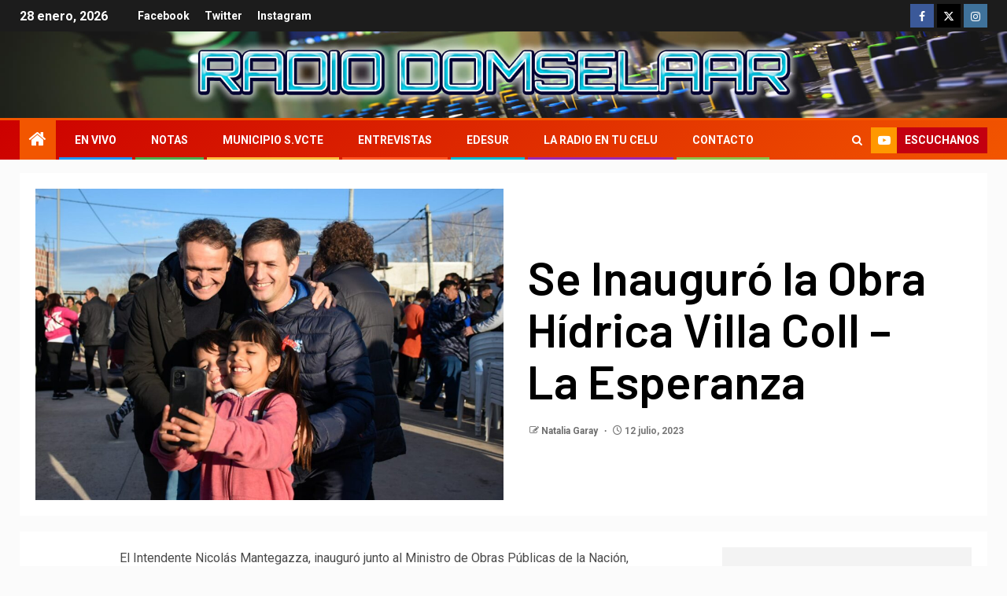

--- FILE ---
content_type: text/html; charset=UTF-8
request_url: https://www.radiodomselaar.com/se-inauguro-la-obra-hidrica-villa-coll-la-esperanza/
body_size: 21222
content:
<!doctype html>
<html lang="es">
<head>
    <meta charset="UTF-8">
    <meta name="viewport" content="width=device-width, initial-scale=1">
    <link rel="profile" href="http://gmpg.org/xfn/11">
    <title>Se Inauguró la Obra Hídrica Villa Coll – La Esperanza &#8211; Radio Domselaar</title>
<meta name='robots' content='max-image-preview:large' />
<link rel='dns-prefetch' href='//fonts.googleapis.com' />
<link rel="alternate" type="application/rss+xml" title="Radio Domselaar &raquo; Feed" href="https://www.radiodomselaar.com/feed/" />
<link rel="alternate" type="application/rss+xml" title="Radio Domselaar &raquo; Feed de los comentarios" href="https://www.radiodomselaar.com/comments/feed/" />
<link rel="alternate" type="application/rss+xml" title="Radio Domselaar &raquo; Comentario Se Inauguró la Obra Hídrica Villa Coll – La Esperanza del feed" href="https://www.radiodomselaar.com/se-inauguro-la-obra-hidrica-villa-coll-la-esperanza/feed/" />
<link rel="alternate" title="oEmbed (JSON)" type="application/json+oembed" href="https://www.radiodomselaar.com/wp-json/oembed/1.0/embed?url=https%3A%2F%2Fwww.radiodomselaar.com%2Fse-inauguro-la-obra-hidrica-villa-coll-la-esperanza%2F" />
<link rel="alternate" title="oEmbed (XML)" type="text/xml+oembed" href="https://www.radiodomselaar.com/wp-json/oembed/1.0/embed?url=https%3A%2F%2Fwww.radiodomselaar.com%2Fse-inauguro-la-obra-hidrica-villa-coll-la-esperanza%2F&#038;format=xml" />
<style id='wp-img-auto-sizes-contain-inline-css' type='text/css'>
img:is([sizes=auto i],[sizes^="auto," i]){contain-intrinsic-size:3000px 1500px}
/*# sourceURL=wp-img-auto-sizes-contain-inline-css */
</style>
<style id='wp-emoji-styles-inline-css' type='text/css'>

	img.wp-smiley, img.emoji {
		display: inline !important;
		border: none !important;
		box-shadow: none !important;
		height: 1em !important;
		width: 1em !important;
		margin: 0 0.07em !important;
		vertical-align: -0.1em !important;
		background: none !important;
		padding: 0 !important;
	}
/*# sourceURL=wp-emoji-styles-inline-css */
</style>
<link rel='stylesheet' id='wp-block-library-css' href='https://www.radiodomselaar.com/wp-includes/css/dist/block-library/style.min.css?ver=6.9' type='text/css' media='all' />
<style id='wp-block-image-inline-css' type='text/css'>
.wp-block-image>a,.wp-block-image>figure>a{display:inline-block}.wp-block-image img{box-sizing:border-box;height:auto;max-width:100%;vertical-align:bottom}@media not (prefers-reduced-motion){.wp-block-image img.hide{visibility:hidden}.wp-block-image img.show{animation:show-content-image .4s}}.wp-block-image[style*=border-radius] img,.wp-block-image[style*=border-radius]>a{border-radius:inherit}.wp-block-image.has-custom-border img{box-sizing:border-box}.wp-block-image.aligncenter{text-align:center}.wp-block-image.alignfull>a,.wp-block-image.alignwide>a{width:100%}.wp-block-image.alignfull img,.wp-block-image.alignwide img{height:auto;width:100%}.wp-block-image .aligncenter,.wp-block-image .alignleft,.wp-block-image .alignright,.wp-block-image.aligncenter,.wp-block-image.alignleft,.wp-block-image.alignright{display:table}.wp-block-image .aligncenter>figcaption,.wp-block-image .alignleft>figcaption,.wp-block-image .alignright>figcaption,.wp-block-image.aligncenter>figcaption,.wp-block-image.alignleft>figcaption,.wp-block-image.alignright>figcaption{caption-side:bottom;display:table-caption}.wp-block-image .alignleft{float:left;margin:.5em 1em .5em 0}.wp-block-image .alignright{float:right;margin:.5em 0 .5em 1em}.wp-block-image .aligncenter{margin-left:auto;margin-right:auto}.wp-block-image :where(figcaption){margin-bottom:1em;margin-top:.5em}.wp-block-image.is-style-circle-mask img{border-radius:9999px}@supports ((-webkit-mask-image:none) or (mask-image:none)) or (-webkit-mask-image:none){.wp-block-image.is-style-circle-mask img{border-radius:0;-webkit-mask-image:url('data:image/svg+xml;utf8,<svg viewBox="0 0 100 100" xmlns="http://www.w3.org/2000/svg"><circle cx="50" cy="50" r="50"/></svg>');mask-image:url('data:image/svg+xml;utf8,<svg viewBox="0 0 100 100" xmlns="http://www.w3.org/2000/svg"><circle cx="50" cy="50" r="50"/></svg>');mask-mode:alpha;-webkit-mask-position:center;mask-position:center;-webkit-mask-repeat:no-repeat;mask-repeat:no-repeat;-webkit-mask-size:contain;mask-size:contain}}:root :where(.wp-block-image.is-style-rounded img,.wp-block-image .is-style-rounded img){border-radius:9999px}.wp-block-image figure{margin:0}.wp-lightbox-container{display:flex;flex-direction:column;position:relative}.wp-lightbox-container img{cursor:zoom-in}.wp-lightbox-container img:hover+button{opacity:1}.wp-lightbox-container button{align-items:center;backdrop-filter:blur(16px) saturate(180%);background-color:#5a5a5a40;border:none;border-radius:4px;cursor:zoom-in;display:flex;height:20px;justify-content:center;opacity:0;padding:0;position:absolute;right:16px;text-align:center;top:16px;width:20px;z-index:100}@media not (prefers-reduced-motion){.wp-lightbox-container button{transition:opacity .2s ease}}.wp-lightbox-container button:focus-visible{outline:3px auto #5a5a5a40;outline:3px auto -webkit-focus-ring-color;outline-offset:3px}.wp-lightbox-container button:hover{cursor:pointer;opacity:1}.wp-lightbox-container button:focus{opacity:1}.wp-lightbox-container button:focus,.wp-lightbox-container button:hover,.wp-lightbox-container button:not(:hover):not(:active):not(.has-background){background-color:#5a5a5a40;border:none}.wp-lightbox-overlay{box-sizing:border-box;cursor:zoom-out;height:100vh;left:0;overflow:hidden;position:fixed;top:0;visibility:hidden;width:100%;z-index:100000}.wp-lightbox-overlay .close-button{align-items:center;cursor:pointer;display:flex;justify-content:center;min-height:40px;min-width:40px;padding:0;position:absolute;right:calc(env(safe-area-inset-right) + 16px);top:calc(env(safe-area-inset-top) + 16px);z-index:5000000}.wp-lightbox-overlay .close-button:focus,.wp-lightbox-overlay .close-button:hover,.wp-lightbox-overlay .close-button:not(:hover):not(:active):not(.has-background){background:none;border:none}.wp-lightbox-overlay .lightbox-image-container{height:var(--wp--lightbox-container-height);left:50%;overflow:hidden;position:absolute;top:50%;transform:translate(-50%,-50%);transform-origin:top left;width:var(--wp--lightbox-container-width);z-index:9999999999}.wp-lightbox-overlay .wp-block-image{align-items:center;box-sizing:border-box;display:flex;height:100%;justify-content:center;margin:0;position:relative;transform-origin:0 0;width:100%;z-index:3000000}.wp-lightbox-overlay .wp-block-image img{height:var(--wp--lightbox-image-height);min-height:var(--wp--lightbox-image-height);min-width:var(--wp--lightbox-image-width);width:var(--wp--lightbox-image-width)}.wp-lightbox-overlay .wp-block-image figcaption{display:none}.wp-lightbox-overlay button{background:none;border:none}.wp-lightbox-overlay .scrim{background-color:#fff;height:100%;opacity:.9;position:absolute;width:100%;z-index:2000000}.wp-lightbox-overlay.active{visibility:visible}@media not (prefers-reduced-motion){.wp-lightbox-overlay.active{animation:turn-on-visibility .25s both}.wp-lightbox-overlay.active img{animation:turn-on-visibility .35s both}.wp-lightbox-overlay.show-closing-animation:not(.active){animation:turn-off-visibility .35s both}.wp-lightbox-overlay.show-closing-animation:not(.active) img{animation:turn-off-visibility .25s both}.wp-lightbox-overlay.zoom.active{animation:none;opacity:1;visibility:visible}.wp-lightbox-overlay.zoom.active .lightbox-image-container{animation:lightbox-zoom-in .4s}.wp-lightbox-overlay.zoom.active .lightbox-image-container img{animation:none}.wp-lightbox-overlay.zoom.active .scrim{animation:turn-on-visibility .4s forwards}.wp-lightbox-overlay.zoom.show-closing-animation:not(.active){animation:none}.wp-lightbox-overlay.zoom.show-closing-animation:not(.active) .lightbox-image-container{animation:lightbox-zoom-out .4s}.wp-lightbox-overlay.zoom.show-closing-animation:not(.active) .lightbox-image-container img{animation:none}.wp-lightbox-overlay.zoom.show-closing-animation:not(.active) .scrim{animation:turn-off-visibility .4s forwards}}@keyframes show-content-image{0%{visibility:hidden}99%{visibility:hidden}to{visibility:visible}}@keyframes turn-on-visibility{0%{opacity:0}to{opacity:1}}@keyframes turn-off-visibility{0%{opacity:1;visibility:visible}99%{opacity:0;visibility:visible}to{opacity:0;visibility:hidden}}@keyframes lightbox-zoom-in{0%{transform:translate(calc((-100vw + var(--wp--lightbox-scrollbar-width))/2 + var(--wp--lightbox-initial-left-position)),calc(-50vh + var(--wp--lightbox-initial-top-position))) scale(var(--wp--lightbox-scale))}to{transform:translate(-50%,-50%) scale(1)}}@keyframes lightbox-zoom-out{0%{transform:translate(-50%,-50%) scale(1);visibility:visible}99%{visibility:visible}to{transform:translate(calc((-100vw + var(--wp--lightbox-scrollbar-width))/2 + var(--wp--lightbox-initial-left-position)),calc(-50vh + var(--wp--lightbox-initial-top-position))) scale(var(--wp--lightbox-scale));visibility:hidden}}
/*# sourceURL=https://www.radiodomselaar.com/wp-includes/blocks/image/style.min.css */
</style>
<style id='wp-block-image-theme-inline-css' type='text/css'>
:root :where(.wp-block-image figcaption){color:#555;font-size:13px;text-align:center}.is-dark-theme :root :where(.wp-block-image figcaption){color:#ffffffa6}.wp-block-image{margin:0 0 1em}
/*# sourceURL=https://www.radiodomselaar.com/wp-includes/blocks/image/theme.min.css */
</style>
<style id='wp-block-paragraph-inline-css' type='text/css'>
.is-small-text{font-size:.875em}.is-regular-text{font-size:1em}.is-large-text{font-size:2.25em}.is-larger-text{font-size:3em}.has-drop-cap:not(:focus):first-letter{float:left;font-size:8.4em;font-style:normal;font-weight:100;line-height:.68;margin:.05em .1em 0 0;text-transform:uppercase}body.rtl .has-drop-cap:not(:focus):first-letter{float:none;margin-left:.1em}p.has-drop-cap.has-background{overflow:hidden}:root :where(p.has-background){padding:1.25em 2.375em}:where(p.has-text-color:not(.has-link-color)) a{color:inherit}p.has-text-align-left[style*="writing-mode:vertical-lr"],p.has-text-align-right[style*="writing-mode:vertical-rl"]{rotate:180deg}
/*# sourceURL=https://www.radiodomselaar.com/wp-includes/blocks/paragraph/style.min.css */
</style>
<style id='global-styles-inline-css' type='text/css'>
:root{--wp--preset--aspect-ratio--square: 1;--wp--preset--aspect-ratio--4-3: 4/3;--wp--preset--aspect-ratio--3-4: 3/4;--wp--preset--aspect-ratio--3-2: 3/2;--wp--preset--aspect-ratio--2-3: 2/3;--wp--preset--aspect-ratio--16-9: 16/9;--wp--preset--aspect-ratio--9-16: 9/16;--wp--preset--color--black: #000000;--wp--preset--color--cyan-bluish-gray: #abb8c3;--wp--preset--color--white: #ffffff;--wp--preset--color--pale-pink: #f78da7;--wp--preset--color--vivid-red: #cf2e2e;--wp--preset--color--luminous-vivid-orange: #ff6900;--wp--preset--color--luminous-vivid-amber: #fcb900;--wp--preset--color--light-green-cyan: #7bdcb5;--wp--preset--color--vivid-green-cyan: #00d084;--wp--preset--color--pale-cyan-blue: #8ed1fc;--wp--preset--color--vivid-cyan-blue: #0693e3;--wp--preset--color--vivid-purple: #9b51e0;--wp--preset--gradient--vivid-cyan-blue-to-vivid-purple: linear-gradient(135deg,rgb(6,147,227) 0%,rgb(155,81,224) 100%);--wp--preset--gradient--light-green-cyan-to-vivid-green-cyan: linear-gradient(135deg,rgb(122,220,180) 0%,rgb(0,208,130) 100%);--wp--preset--gradient--luminous-vivid-amber-to-luminous-vivid-orange: linear-gradient(135deg,rgb(252,185,0) 0%,rgb(255,105,0) 100%);--wp--preset--gradient--luminous-vivid-orange-to-vivid-red: linear-gradient(135deg,rgb(255,105,0) 0%,rgb(207,46,46) 100%);--wp--preset--gradient--very-light-gray-to-cyan-bluish-gray: linear-gradient(135deg,rgb(238,238,238) 0%,rgb(169,184,195) 100%);--wp--preset--gradient--cool-to-warm-spectrum: linear-gradient(135deg,rgb(74,234,220) 0%,rgb(151,120,209) 20%,rgb(207,42,186) 40%,rgb(238,44,130) 60%,rgb(251,105,98) 80%,rgb(254,248,76) 100%);--wp--preset--gradient--blush-light-purple: linear-gradient(135deg,rgb(255,206,236) 0%,rgb(152,150,240) 100%);--wp--preset--gradient--blush-bordeaux: linear-gradient(135deg,rgb(254,205,165) 0%,rgb(254,45,45) 50%,rgb(107,0,62) 100%);--wp--preset--gradient--luminous-dusk: linear-gradient(135deg,rgb(255,203,112) 0%,rgb(199,81,192) 50%,rgb(65,88,208) 100%);--wp--preset--gradient--pale-ocean: linear-gradient(135deg,rgb(255,245,203) 0%,rgb(182,227,212) 50%,rgb(51,167,181) 100%);--wp--preset--gradient--electric-grass: linear-gradient(135deg,rgb(202,248,128) 0%,rgb(113,206,126) 100%);--wp--preset--gradient--midnight: linear-gradient(135deg,rgb(2,3,129) 0%,rgb(40,116,252) 100%);--wp--preset--font-size--small: 13px;--wp--preset--font-size--medium: 20px;--wp--preset--font-size--large: 36px;--wp--preset--font-size--x-large: 42px;--wp--preset--spacing--20: 0.44rem;--wp--preset--spacing--30: 0.67rem;--wp--preset--spacing--40: 1rem;--wp--preset--spacing--50: 1.5rem;--wp--preset--spacing--60: 2.25rem;--wp--preset--spacing--70: 3.38rem;--wp--preset--spacing--80: 5.06rem;--wp--preset--shadow--natural: 6px 6px 9px rgba(0, 0, 0, 0.2);--wp--preset--shadow--deep: 12px 12px 50px rgba(0, 0, 0, 0.4);--wp--preset--shadow--sharp: 6px 6px 0px rgba(0, 0, 0, 0.2);--wp--preset--shadow--outlined: 6px 6px 0px -3px rgb(255, 255, 255), 6px 6px rgb(0, 0, 0);--wp--preset--shadow--crisp: 6px 6px 0px rgb(0, 0, 0);}:root { --wp--style--global--content-size: 740px;--wp--style--global--wide-size: 1500px; }:where(body) { margin: 0; }.wp-site-blocks > .alignleft { float: left; margin-right: 2em; }.wp-site-blocks > .alignright { float: right; margin-left: 2em; }.wp-site-blocks > .aligncenter { justify-content: center; margin-left: auto; margin-right: auto; }:where(.wp-site-blocks) > * { margin-block-start: 24px; margin-block-end: 0; }:where(.wp-site-blocks) > :first-child { margin-block-start: 0; }:where(.wp-site-blocks) > :last-child { margin-block-end: 0; }:root { --wp--style--block-gap: 24px; }:root :where(.is-layout-flow) > :first-child{margin-block-start: 0;}:root :where(.is-layout-flow) > :last-child{margin-block-end: 0;}:root :where(.is-layout-flow) > *{margin-block-start: 24px;margin-block-end: 0;}:root :where(.is-layout-constrained) > :first-child{margin-block-start: 0;}:root :where(.is-layout-constrained) > :last-child{margin-block-end: 0;}:root :where(.is-layout-constrained) > *{margin-block-start: 24px;margin-block-end: 0;}:root :where(.is-layout-flex){gap: 24px;}:root :where(.is-layout-grid){gap: 24px;}.is-layout-flow > .alignleft{float: left;margin-inline-start: 0;margin-inline-end: 2em;}.is-layout-flow > .alignright{float: right;margin-inline-start: 2em;margin-inline-end: 0;}.is-layout-flow > .aligncenter{margin-left: auto !important;margin-right: auto !important;}.is-layout-constrained > .alignleft{float: left;margin-inline-start: 0;margin-inline-end: 2em;}.is-layout-constrained > .alignright{float: right;margin-inline-start: 2em;margin-inline-end: 0;}.is-layout-constrained > .aligncenter{margin-left: auto !important;margin-right: auto !important;}.is-layout-constrained > :where(:not(.alignleft):not(.alignright):not(.alignfull)){max-width: var(--wp--style--global--content-size);margin-left: auto !important;margin-right: auto !important;}.is-layout-constrained > .alignwide{max-width: var(--wp--style--global--wide-size);}body .is-layout-flex{display: flex;}.is-layout-flex{flex-wrap: wrap;align-items: center;}.is-layout-flex > :is(*, div){margin: 0;}body .is-layout-grid{display: grid;}.is-layout-grid > :is(*, div){margin: 0;}body{padding-top: 0px;padding-right: 0px;padding-bottom: 0px;padding-left: 0px;}a:where(:not(.wp-element-button)){text-decoration: none;}:root :where(.wp-element-button, .wp-block-button__link){background-color: #32373c;border-width: 0;color: #fff;font-family: inherit;font-size: inherit;font-style: inherit;font-weight: inherit;letter-spacing: inherit;line-height: inherit;padding-top: calc(0.667em + 2px);padding-right: calc(1.333em + 2px);padding-bottom: calc(0.667em + 2px);padding-left: calc(1.333em + 2px);text-decoration: none;text-transform: inherit;}.has-black-color{color: var(--wp--preset--color--black) !important;}.has-cyan-bluish-gray-color{color: var(--wp--preset--color--cyan-bluish-gray) !important;}.has-white-color{color: var(--wp--preset--color--white) !important;}.has-pale-pink-color{color: var(--wp--preset--color--pale-pink) !important;}.has-vivid-red-color{color: var(--wp--preset--color--vivid-red) !important;}.has-luminous-vivid-orange-color{color: var(--wp--preset--color--luminous-vivid-orange) !important;}.has-luminous-vivid-amber-color{color: var(--wp--preset--color--luminous-vivid-amber) !important;}.has-light-green-cyan-color{color: var(--wp--preset--color--light-green-cyan) !important;}.has-vivid-green-cyan-color{color: var(--wp--preset--color--vivid-green-cyan) !important;}.has-pale-cyan-blue-color{color: var(--wp--preset--color--pale-cyan-blue) !important;}.has-vivid-cyan-blue-color{color: var(--wp--preset--color--vivid-cyan-blue) !important;}.has-vivid-purple-color{color: var(--wp--preset--color--vivid-purple) !important;}.has-black-background-color{background-color: var(--wp--preset--color--black) !important;}.has-cyan-bluish-gray-background-color{background-color: var(--wp--preset--color--cyan-bluish-gray) !important;}.has-white-background-color{background-color: var(--wp--preset--color--white) !important;}.has-pale-pink-background-color{background-color: var(--wp--preset--color--pale-pink) !important;}.has-vivid-red-background-color{background-color: var(--wp--preset--color--vivid-red) !important;}.has-luminous-vivid-orange-background-color{background-color: var(--wp--preset--color--luminous-vivid-orange) !important;}.has-luminous-vivid-amber-background-color{background-color: var(--wp--preset--color--luminous-vivid-amber) !important;}.has-light-green-cyan-background-color{background-color: var(--wp--preset--color--light-green-cyan) !important;}.has-vivid-green-cyan-background-color{background-color: var(--wp--preset--color--vivid-green-cyan) !important;}.has-pale-cyan-blue-background-color{background-color: var(--wp--preset--color--pale-cyan-blue) !important;}.has-vivid-cyan-blue-background-color{background-color: var(--wp--preset--color--vivid-cyan-blue) !important;}.has-vivid-purple-background-color{background-color: var(--wp--preset--color--vivid-purple) !important;}.has-black-border-color{border-color: var(--wp--preset--color--black) !important;}.has-cyan-bluish-gray-border-color{border-color: var(--wp--preset--color--cyan-bluish-gray) !important;}.has-white-border-color{border-color: var(--wp--preset--color--white) !important;}.has-pale-pink-border-color{border-color: var(--wp--preset--color--pale-pink) !important;}.has-vivid-red-border-color{border-color: var(--wp--preset--color--vivid-red) !important;}.has-luminous-vivid-orange-border-color{border-color: var(--wp--preset--color--luminous-vivid-orange) !important;}.has-luminous-vivid-amber-border-color{border-color: var(--wp--preset--color--luminous-vivid-amber) !important;}.has-light-green-cyan-border-color{border-color: var(--wp--preset--color--light-green-cyan) !important;}.has-vivid-green-cyan-border-color{border-color: var(--wp--preset--color--vivid-green-cyan) !important;}.has-pale-cyan-blue-border-color{border-color: var(--wp--preset--color--pale-cyan-blue) !important;}.has-vivid-cyan-blue-border-color{border-color: var(--wp--preset--color--vivid-cyan-blue) !important;}.has-vivid-purple-border-color{border-color: var(--wp--preset--color--vivid-purple) !important;}.has-vivid-cyan-blue-to-vivid-purple-gradient-background{background: var(--wp--preset--gradient--vivid-cyan-blue-to-vivid-purple) !important;}.has-light-green-cyan-to-vivid-green-cyan-gradient-background{background: var(--wp--preset--gradient--light-green-cyan-to-vivid-green-cyan) !important;}.has-luminous-vivid-amber-to-luminous-vivid-orange-gradient-background{background: var(--wp--preset--gradient--luminous-vivid-amber-to-luminous-vivid-orange) !important;}.has-luminous-vivid-orange-to-vivid-red-gradient-background{background: var(--wp--preset--gradient--luminous-vivid-orange-to-vivid-red) !important;}.has-very-light-gray-to-cyan-bluish-gray-gradient-background{background: var(--wp--preset--gradient--very-light-gray-to-cyan-bluish-gray) !important;}.has-cool-to-warm-spectrum-gradient-background{background: var(--wp--preset--gradient--cool-to-warm-spectrum) !important;}.has-blush-light-purple-gradient-background{background: var(--wp--preset--gradient--blush-light-purple) !important;}.has-blush-bordeaux-gradient-background{background: var(--wp--preset--gradient--blush-bordeaux) !important;}.has-luminous-dusk-gradient-background{background: var(--wp--preset--gradient--luminous-dusk) !important;}.has-pale-ocean-gradient-background{background: var(--wp--preset--gradient--pale-ocean) !important;}.has-electric-grass-gradient-background{background: var(--wp--preset--gradient--electric-grass) !important;}.has-midnight-gradient-background{background: var(--wp--preset--gradient--midnight) !important;}.has-small-font-size{font-size: var(--wp--preset--font-size--small) !important;}.has-medium-font-size{font-size: var(--wp--preset--font-size--medium) !important;}.has-large-font-size{font-size: var(--wp--preset--font-size--large) !important;}.has-x-large-font-size{font-size: var(--wp--preset--font-size--x-large) !important;}
/*# sourceURL=global-styles-inline-css */
</style>

<link rel='stylesheet' id='aft-icons-css' href='https://www.radiodomselaar.com/wp-content/themes/newsever/assets/icons/style.css?ver=6.9' type='text/css' media='all' />
<link rel='stylesheet' id='bootstrap-css' href='https://www.radiodomselaar.com/wp-content/themes/newsever/assets/bootstrap/css/bootstrap.min.css?ver=6.9' type='text/css' media='all' />
<link rel='stylesheet' id='slick-css-css' href='https://www.radiodomselaar.com/wp-content/themes/newsever/assets/slick/css/slick.min.css?ver=6.9' type='text/css' media='all' />
<link rel='stylesheet' id='sidr-css' href='https://www.radiodomselaar.com/wp-content/themes/newsever/assets/sidr/css/jquery.sidr.dark.css?ver=6.9' type='text/css' media='all' />
<link rel='stylesheet' id='magnific-popup-css' href='https://www.radiodomselaar.com/wp-content/themes/newsever/assets/magnific-popup/magnific-popup.css?ver=6.9' type='text/css' media='all' />
<link rel='stylesheet' id='newsever-google-fonts-css' href='https://fonts.googleapis.com/css?family=Roboto:100,300,400,500,700|Barlow:ital,wght@0,400;0,500;0,600;0,700;0,800;0,900;1,300;1,400;1,500;1,600;1,700;1,800|Barlow%20Semi%20Condensed:ital,wght@0,300;0,400;0,500;0,600;0,700;1,300;1,400;1,500;1,600;1,700&#038;subset=latin,latin-ext' type='text/css' media='all' />
<link rel='stylesheet' id='newsever-style-css' href='https://www.radiodomselaar.com/wp-content/themes/newsever/style.css?ver=3.6.0' type='text/css' media='all' />
<link rel='stylesheet' id='joinchat-css' href='https://www.radiodomselaar.com/wp-content/plugins/creame-whatsapp-me/public/css/joinchat-btn.min.css?ver=5.1.7' type='text/css' media='all' />
<script type="text/javascript" src="https://www.radiodomselaar.com/wp-includes/js/jquery/jquery.min.js?ver=3.7.1" id="jquery-core-js"></script>
<script type="text/javascript" src="https://www.radiodomselaar.com/wp-includes/js/jquery/jquery-migrate.min.js?ver=3.4.1" id="jquery-migrate-js"></script>
<link rel="https://api.w.org/" href="https://www.radiodomselaar.com/wp-json/" /><link rel="alternate" title="JSON" type="application/json" href="https://www.radiodomselaar.com/wp-json/wp/v2/posts/2089" /><link rel="EditURI" type="application/rsd+xml" title="RSD" href="https://www.radiodomselaar.com/xmlrpc.php?rsd" />
<meta name="generator" content="WordPress 6.9" />
<link rel="canonical" href="https://www.radiodomselaar.com/se-inauguro-la-obra-hidrica-villa-coll-la-esperanza/" />
<link rel='shortlink' href='https://www.radiodomselaar.com/?p=2089' />
<link rel="pingback" href="https://www.radiodomselaar.com/xmlrpc.php"><meta name="generator" content="Elementor 3.24.4; features: additional_custom_breakpoints; settings: css_print_method-external, google_font-enabled, font_display-auto">
			<style>
				.e-con.e-parent:nth-of-type(n+4):not(.e-lazyloaded):not(.e-no-lazyload),
				.e-con.e-parent:nth-of-type(n+4):not(.e-lazyloaded):not(.e-no-lazyload) * {
					background-image: none !important;
				}
				@media screen and (max-height: 1024px) {
					.e-con.e-parent:nth-of-type(n+3):not(.e-lazyloaded):not(.e-no-lazyload),
					.e-con.e-parent:nth-of-type(n+3):not(.e-lazyloaded):not(.e-no-lazyload) * {
						background-image: none !important;
					}
				}
				@media screen and (max-height: 640px) {
					.e-con.e-parent:nth-of-type(n+2):not(.e-lazyloaded):not(.e-no-lazyload),
					.e-con.e-parent:nth-of-type(n+2):not(.e-lazyloaded):not(.e-no-lazyload) * {
						background-image: none !important;
					}
				}
			</style>
			        <style type="text/css">
                        body .header-style1 .top-header.data-bg:before,
            body .header-style1 .main-header.data-bg:before {
                background: rgba(0, 0, 0, 0);
            }

                        .site-title,
            .site-description {
                position: absolute;
                clip: rect(1px, 1px, 1px, 1px);
                display: none;
            }

            
                        .elementor-page .elementor-section.elementor-section-full_width > .elementor-container,
            .elementor-page .elementor-section.elementor-section-boxed > .elementor-container,
            .elementor-default .elementor-section.elementor-section-full_width > .elementor-container,
            .elementor-default .elementor-section.elementor-section-boxed > .elementor-container{
                max-width: 1500px;
            }
            .align-content-left .elementor-section-stretched,
            .align-content-right .elementor-section-stretched {
                max-width: 100%;
                left: 0 !important;
            }
            }

        </style>
        		<style type="text/css" id="wp-custom-css">
			.site-info {display:none}		</style>
		<link rel='stylesheet' id='metaslider-flex-slider-css' href='https://www.radiodomselaar.com/wp-content/plugins/ml-slider/assets/sliders/flexslider/flexslider.css?ver=3.91.0' type='text/css' media='all' property='stylesheet' />
<link rel='stylesheet' id='metaslider-public-css' href='https://www.radiodomselaar.com/wp-content/plugins/ml-slider/assets/metaslider/public.css?ver=3.91.0' type='text/css' media='all' property='stylesheet' />
<style id='metaslider-public-inline-css' type='text/css'>
@media only screen and (max-width: 767px) {body:after { display: none; content: "smartphone"; } .hide-arrows-smartphone .flex-direction-nav, .hide-navigation-smartphone .flex-control-paging, .hide-navigation-smartphone .flex-control-nav, .hide-navigation-smartphone .filmstrip{ display: none!important; }}@media only screen and (min-width : 768px) and (max-width: 1023px) {body:after { display: none; content: "tablet"; } .hide-arrows-tablet .flex-direction-nav, .hide-navigation-tablet .flex-control-paging, .hide-navigation-tablet .flex-control-nav, .hide-navigation-tablet .filmstrip{ display: none!important; }}@media only screen and (min-width : 1024px) and (max-width: 1439px) {body:after { display: none; content: "laptop"; } .hide-arrows-laptop .flex-direction-nav, .hide-navigation-laptop .flex-control-paging, .hide-navigation-laptop .flex-control-nav, .hide-navigation-laptop .filmstrip{ display: none!important; }}@media only screen and (min-width : 1440px) {body:after { display: none; content: "desktop"; } .hide-arrows-desktop .flex-direction-nav, .hide-navigation-desktop .flex-control-paging, .hide-navigation-desktop .flex-control-nav, .hide-navigation-desktop .filmstrip{ display: none!important; }}
@media only screen and (max-width: 767px) {body:after { display: none; content: "smartphone"; } .hide-arrows-smartphone .flex-direction-nav, .hide-navigation-smartphone .flex-control-paging, .hide-navigation-smartphone .flex-control-nav, .hide-navigation-smartphone .filmstrip{ display: none!important; }}@media only screen and (min-width : 768px) and (max-width: 1023px) {body:after { display: none; content: "tablet"; } .hide-arrows-tablet .flex-direction-nav, .hide-navigation-tablet .flex-control-paging, .hide-navigation-tablet .flex-control-nav, .hide-navigation-tablet .filmstrip{ display: none!important; }}@media only screen and (min-width : 1024px) and (max-width: 1439px) {body:after { display: none; content: "laptop"; } .hide-arrows-laptop .flex-direction-nav, .hide-navigation-laptop .flex-control-paging, .hide-navigation-laptop .flex-control-nav, .hide-navigation-laptop .filmstrip{ display: none!important; }}@media only screen and (min-width : 1440px) {body:after { display: none; content: "desktop"; } .hide-arrows-desktop .flex-direction-nav, .hide-navigation-desktop .flex-control-paging, .hide-navigation-desktop .flex-control-nav, .hide-navigation-desktop .filmstrip{ display: none!important; }}
@media only screen and (max-width: 767px) {body:after { display: none; content: "smartphone"; } .hide-arrows-smartphone .flex-direction-nav, .hide-navigation-smartphone .flex-control-paging, .hide-navigation-smartphone .flex-control-nav, .hide-navigation-smartphone .filmstrip{ display: none!important; }}@media only screen and (min-width : 768px) and (max-width: 1023px) {body:after { display: none; content: "tablet"; } .hide-arrows-tablet .flex-direction-nav, .hide-navigation-tablet .flex-control-paging, .hide-navigation-tablet .flex-control-nav, .hide-navigation-tablet .filmstrip{ display: none!important; }}@media only screen and (min-width : 1024px) and (max-width: 1439px) {body:after { display: none; content: "laptop"; } .hide-arrows-laptop .flex-direction-nav, .hide-navigation-laptop .flex-control-paging, .hide-navigation-laptop .flex-control-nav, .hide-navigation-laptop .filmstrip{ display: none!important; }}@media only screen and (min-width : 1440px) {body:after { display: none; content: "desktop"; } .hide-arrows-desktop .flex-direction-nav, .hide-navigation-desktop .flex-control-paging, .hide-navigation-desktop .flex-control-nav, .hide-navigation-desktop .filmstrip{ display: none!important; }}
/*# sourceURL=metaslider-public-inline-css */
</style>
</head>

<body class="wp-singular post-template-default single single-post postid-2089 single-format-standard wp-embed-responsive wp-theme-newsever aft-default-mode aft-hide-comment-count-in-list aft-hide-minutes-read-in-list aft-hide-date-author-in-list default-content-layout content-with-single-sidebar align-content-left elementor-default elementor-kit-1093">

<div id="page" class="site">
    <a class="skip-link screen-reader-text" href="#content">Saltar al contenido</a>


    
            <header id="masthead" class="header-style1 header-layout-side">
                
                    <div class="top-header">
        <div class="container-wrapper">
            <div class="top-bar-flex">
                <div class="top-bar-left col-66">

                    
                    <div class="date-bar-left">
                                                    <span class="topbar-date">
                                        28 enero, 2026                                    </span>

                                                                    </div>
                                            <div class="af-secondary-menu">
                            <div class="container-wrapper">
                                                                    <div class="aft-secondary-nav-wrapper">
                                        <div class="aft-small-secondary-nav">
                                            <div class="aft-secondary-navigation"><ul id="aft-secondary-menu" class="menu"><li id="menu-item-104" class="menu-item menu-item-type-custom menu-item-object-custom menu-item-104"><a target="_blank" href="https://www.facebook.com/Radio-Domselaar-114998023684737/?ti=as">Facebook</a></li>
<li id="menu-item-106" class="menu-item menu-item-type-custom menu-item-object-custom menu-item-106"><a target="_blank" href="https://www.twitter.com/radiodomselaar">Twitter</a></li>
<li id="menu-item-107" class="menu-item menu-item-type-custom menu-item-object-custom menu-item-107"><a target="_blank" href="https://www.instagram.com/radiodomselaar">Instagram</a></li>
</ul></div>                                        </div>
                                    </div>
                                
                            </div>
                        </div>
                                        </div>

                <div class="top-bar-right col-3">
  						<span class="aft-small-social-menu">
  							
                                <div class="social-navigation"><ul id="social-menu" class="menu"><li class="menu-item menu-item-type-custom menu-item-object-custom menu-item-104"><a target="_blank" href="https://www.facebook.com/Radio-Domselaar-114998023684737/?ti=as"><span class="screen-reader-text">Facebook</span></a></li>
<li class="menu-item menu-item-type-custom menu-item-object-custom menu-item-106"><a target="_blank" href="https://www.twitter.com/radiodomselaar"><span class="screen-reader-text">Twitter</span></a></li>
<li class="menu-item menu-item-type-custom menu-item-object-custom menu-item-107"><a target="_blank" href="https://www.instagram.com/radiodomselaar"><span class="screen-reader-text">Instagram</span></a></li>
</ul></div>
                              						</span>
                </div>
            </div>
        </div>

    </div>
<div class="main-header  data-bg"
     data-background="https://www.radiodomselaar.com/wp-content/uploads/2020/09/encweb.jpg">
    <div class="container-wrapper">
        <div class="af-container-row af-flex-container">
            
            <div class="col-1 float-l pad">
                <div class="logo-brand">
                    <div class="site-branding">
                                                    <p class="site-title font-family-1">
                                <a href="https://www.radiodomselaar.com/"
                                   rel="home">Radio Domselaar</a>
                            </p>
                        
                                            </div>
                </div>
            </div>

            
        </div>
    </div>

</div>
<div class="exclusive-news">
        </div>

                <div class="header-menu-part">
                    <div id="main-navigation-bar" class="bottom-bar">
                        <div class="navigation-section-wrapper">
                            <div class="container-wrapper">
                                <div class="header-middle-part">
                                    <div class="navigation-container">
                                        <nav class="main-navigation clearfix">
                                                                                                <span class="aft-home-icon">
                                                                                        <a href="https://www.radiodomselaar.com">
                                            <i class="fa fa-home" aria-hidden="true"></i>
                                        </a>
                                    </span>
                                                                                            <span class="toggle-menu" aria-controls="primary-menu"
                                                  aria-expanded="false">
                                                <a href="javascript:void(0)" class="aft-void-menu">
                                        <span class="screen-reader-text">
                                            Menú principal                                        </span>
                                        <i class="ham"></i>
                                                </a>
                                    </span>
                                            <div class="menu main-menu menu-desktop show-menu-border"><ul id="primary-menu" class="menu"><li id="menu-item-344" class="menu-item menu-item-type-post_type menu-item-object-post menu-item-344"><a href="https://www.radiodomselaar.com/ver-en-vivo/">En Vivo</a></li>
<li id="menu-item-365" class="menu-item menu-item-type-taxonomy menu-item-object-category current-post-ancestor current-menu-parent current-post-parent menu-item-365"><a href="https://www.radiodomselaar.com/category/notas/">Notas</a></li>
<li id="menu-item-1466" class="menu-item menu-item-type-custom menu-item-object-custom menu-item-1466"><a href="https://www.radiodomselaar.com/category/municipio-de-s-vcte/">Municipio S.Vcte</a></li>
<li id="menu-item-1563" class="menu-item menu-item-type-custom menu-item-object-custom menu-item-1563"><a href="https://www.radiodomselaar.com/entrevistas/">Entrevistas</a></li>
<li id="menu-item-428" class="menu-item menu-item-type-post_type menu-item-object-page menu-item-428"><a href="https://www.radiodomselaar.com/reclamos-a-edesur/">Edesur</a></li>
<li id="menu-item-415" class="menu-item menu-item-type-custom menu-item-object-custom menu-item-415"><a target="_blank" href="https://play.google.com/store/apps/details?id=argentinastream.com.radiodomselaarok">LA RADIO EN TU CELU</a></li>
<li id="menu-item-138" class="menu-item menu-item-type-post_type menu-item-object-page menu-item-138"><a href="https://www.radiodomselaar.com/contacto/">Contacto</a></li>
</ul></div>                                        </nav>
                                    </div>
                                </div>
                                <div class="header-right-part">
                                    <div class="af-search-wrap">
                                        <div class="search-overlay">
                                            <a href="#" title="Search" class="search-icon">
                                                <i class="fa fa-search"></i>
                                            </a>
                                            <div class="af-search-form">
                                                <form role="search" method="get" class="search-form" action="https://www.radiodomselaar.com/">
				<label>
					<span class="screen-reader-text">Buscar:</span>
					<input type="search" class="search-field" placeholder="Buscar &hellip;" value="" name="s" />
				</label>
				<input type="submit" class="search-submit" value="Buscar" />
			</form>                                            </div>
                                        </div>
                                    </div>
                                    <div class="popular-tag-custom-link">
                                                                                <div class="custom-menu-link">

                                                <a href="https://www.radiodomselaar.com/ver-en-vivo/">
                                                    <i class="fa fa-youtube-play" aria-hidden="true"></i>
                                                    <span>Escuchanos</span>
                                                </a>
                                            </div>
                                        
                                        
                                    </div>
                                </div>
                            </div>
                        </div>
                    </div>
                </div>

            </header>

            <!-- end slider-section -->
            
        <div class="container-wrapper">
                    </div>


    
        <header class="entry-header pos-rel ">
            <div class="container-wrapper ">
                <div class="read-details af-container-block-wrapper">

                    


                                                <div class="newsever-entry-featured-image-wrap float-l col-2">
                                        <div class="read-img pos-rel">
                            <div class="post-thumbnail full-width-image">
                    <img fetchpriority="high" width="1024" height="682" src="https://www.radiodomselaar.com/wp-content/uploads/2023/07/Hora-hidrica-1-1024x682.jpg" class="attachment-newsever-featured size-newsever-featured wp-post-image" alt="" decoding="async" srcset="https://www.radiodomselaar.com/wp-content/uploads/2023/07/Hora-hidrica-1-1024x682.jpg 1024w, https://www.radiodomselaar.com/wp-content/uploads/2023/07/Hora-hidrica-1-300x200.jpg 300w, https://www.radiodomselaar.com/wp-content/uploads/2023/07/Hora-hidrica-1-768x512.jpg 768w, https://www.radiodomselaar.com/wp-content/uploads/2023/07/Hora-hidrica-1-1536x1023.jpg 1536w, https://www.radiodomselaar.com/wp-content/uploads/2023/07/Hora-hidrica-1.jpg 1600w" sizes="(max-width: 1024px) 100vw, 1024px" />                </div>
            
                    <span class="aft-image-caption-wrap">

                                            </span>

        </div>
                                </div>
                        
                    <div class="newsever-entry-header-details-wrap float-l col-2">
                            <div class="entry-header-details ">
                    <div class="read-categories">
                
            </div>
        
        <h1 class="entry-title">Se Inauguró la Obra Hídrica Villa Coll – La Esperanza</h1>        <div class="post-meta-share-wrapper">
            <div class="post-meta-detail">
                                    <span class="min-read-post-format">
                                                                            </span>
                <span class="entry-meta">
                                        
            <span class="item-metadata posts-author byline">
                    <i class="fa fa-pencil-square-o"></i>
                                    <a href="https://www.radiodomselaar.com/author/natalia-garay/">
                    Natalia Garay                </a>
               </span>
                                            </span>
                            <span class="item-metadata posts-date">
                <i class="fa fa-clock-o"></i>
                12 julio, 2023            </span>
                                    </div>
                    </div>

    </div>
                        </div>


                </div>

            </div>


            
        </header><!-- .entry-header -->

        <!-- end slider-section -->
        

    <div id="content" class="container-wrapper ">
    <div class="af-container-block-wrapper clearfix">
        <div id="primary" class="content-area ">
            <main id="main" class="site-main ">
                                    <article id="post-2089" class="post-2089 post type-post status-publish format-standard has-post-thumbnail hentry category-notas">

                        
                                                        <div class="entry-content-wrap read-single">
                                    
                                    

        <div class="entry-content read-details">
            
<p>El Intendente Nicolás Mantegazza, inauguró junto al Ministro de Obras Públicas de la Nación, Gabriel Katopodis y a la diputada Natalia Sánchez Jáuregui, la obra de Desagües Pluviales de los barrios Villa Coll &#8211; La Esperanza.</p>



<figure class="wp-block-image size-large"><img decoding="async" width="1024" height="683" src="https://www.radiodomselaar.com/wp-content/uploads/2023/07/Obra-hidrica-2-1024x683.jpg" alt="" class="wp-image-2091" srcset="https://www.radiodomselaar.com/wp-content/uploads/2023/07/Obra-hidrica-2-1024x683.jpg 1024w, https://www.radiodomselaar.com/wp-content/uploads/2023/07/Obra-hidrica-2-300x200.jpg 300w, https://www.radiodomselaar.com/wp-content/uploads/2023/07/Obra-hidrica-2-768x512.jpg 768w, https://www.radiodomselaar.com/wp-content/uploads/2023/07/Obra-hidrica-2-1536x1024.jpg 1536w, https://www.radiodomselaar.com/wp-content/uploads/2023/07/Obra-hidrica-2.jpg 1600w" sizes="(max-width: 1024px) 100vw, 1024px" /></figure>



<p>Esta obra, realizada junto al Ministerio de Obras Públicas de la Nación, permite controlar el flujo de agua y evitar inundaciones, beneficiando a 25.000 vecinos y vecinas de Alejandro Korn, transformándose en la mayor obra de envergadura soterrada realizada en el distrito en los últimos 30 años.</p>



<p>El desarrollo de esta mega obra de infraestructura, en la que también se han pavimentado 35 cuadras, consta de un conducto subterráneo y a cielo abierto para facilitar el desagüe en estos barrios, descomprimiendo una zona históricamente inundable y, al mismo tiempo, evitando que ese exceso de agua inundara a los barrios aledaños.</p>



<figure class="wp-block-image size-large"><img decoding="async" width="1024" height="683" src="https://www.radiodomselaar.com/wp-content/uploads/2023/07/Obra-hidrica-3-1024x683.jpg" alt="" class="wp-image-2092" srcset="https://www.radiodomselaar.com/wp-content/uploads/2023/07/Obra-hidrica-3-1024x683.jpg 1024w, https://www.radiodomselaar.com/wp-content/uploads/2023/07/Obra-hidrica-3-300x200.jpg 300w, https://www.radiodomselaar.com/wp-content/uploads/2023/07/Obra-hidrica-3-768x512.jpg 768w, https://www.radiodomselaar.com/wp-content/uploads/2023/07/Obra-hidrica-3-1536x1024.jpg 1536w, https://www.radiodomselaar.com/wp-content/uploads/2023/07/Obra-hidrica-3.jpg 1600w" sizes="(max-width: 1024px) 100vw, 1024px" /></figure>



<p>“Es una alegría haber concretado junto a Nicolás Mantegazza los desagües pluviales en Villa Coll &#8211; La Esperanza, una obra hídrica estructural que marca una diferencia para toda esta barriada. La obra pública que hoy llega a cada rincón de San Vicente permite planificar esta ciudad hacia adelante” señaló el Ministro Katopodis en sus redes sociales</p>
                            <div class="post-item-metadata entry-meta">
                                    </div>
                                            </div><!-- .entry-content -->
                                </div>

                        <div class="aft-comment-related-wrap">
                            
                            
<div class="promotionspace enable-promotionspace">

        <div class="af-reated-posts grid-layout">
                            <h4 class="widget-title header-after1">
                            <span class="header-after">
                                Más Notas                            </span>
                </h4>
                        <div class="af-container-row clearfix">
                                    <div class="col-3 float-l pad latest-posts-grid af-sec-post" data-mh="latest-posts-grid">
                        <div class="read-single color-pad">
                            <div class="read-img pos-rel read-bg-img">
                                <a href="https://www.radiodomselaar.com/plan-de-mejoras-en-el-distrito/">
                                <img width="300" height="200" src="https://www.radiodomselaar.com/wp-content/uploads/2026/01/WhatsApp-Image-2026-01-27-at-1-300x200.jpeg" class="attachment-medium size-medium wp-post-image" alt="" decoding="async" srcset="https://www.radiodomselaar.com/wp-content/uploads/2026/01/WhatsApp-Image-2026-01-27-at-1-300x200.jpeg 300w, https://www.radiodomselaar.com/wp-content/uploads/2026/01/WhatsApp-Image-2026-01-27-at-1-1024x682.jpeg 1024w, https://www.radiodomselaar.com/wp-content/uploads/2026/01/WhatsApp-Image-2026-01-27-at-1-768x512.jpeg 768w, https://www.radiodomselaar.com/wp-content/uploads/2026/01/WhatsApp-Image-2026-01-27-at-1-1536x1023.jpeg 1536w, https://www.radiodomselaar.com/wp-content/uploads/2026/01/WhatsApp-Image-2026-01-27-at-1.jpeg 1600w" sizes="(max-width: 300px) 100vw, 300px" />                                </a>
                                <div class="min-read-post-format">
                                                                        <span class="min-read-item">
                                                            </span>
                                </div>

                            </div>
                            <div class="read-details color-tp-pad no-color-pad">
                                <div class="read-categories">
                                                                    </div>
                                <div class="read-title">
                                    <h4>
                                        <a href="https://www.radiodomselaar.com/plan-de-mejoras-en-el-distrito/">PLAN DE MEJORAS EN EL DISTRITO</a>
                                    </h4>
                                </div>
                                <div class="entry-meta">
                                    
            <span class="author-links">

                            <span class="item-metadata posts-date">
                <i class="fa fa-clock-o"></i>
                    27 enero, 2026            </span>
                            
                    <span class="item-metadata posts-author byline">
                        <i class="fa fa-pencil-square-o"></i>
                                        <a href="https://www.radiodomselaar.com/author/celeste-valicenti/">
                    Celeste Valicenti                </a>
                           </span>
                
        </span>
                                        </div>

                            </div>
                        </div>
                    </div>
                                    <div class="col-3 float-l pad latest-posts-grid af-sec-post" data-mh="latest-posts-grid">
                        <div class="read-single color-pad">
                            <div class="read-img pos-rel read-bg-img">
                                <a href="https://www.radiodomselaar.com/mejoras-en-el-club-la-victoria/">
                                <img width="300" height="200" src="https://www.radiodomselaar.com/wp-content/uploads/2026/01/WhatsApp-2Image-2026-01-26-at-16.43.14-300x200.jpeg" class="attachment-medium size-medium wp-post-image" alt="" decoding="async" srcset="https://www.radiodomselaar.com/wp-content/uploads/2026/01/WhatsApp-2Image-2026-01-26-at-16.43.14-300x200.jpeg 300w, https://www.radiodomselaar.com/wp-content/uploads/2026/01/WhatsApp-2Image-2026-01-26-at-16.43.14-1024x682.jpeg 1024w, https://www.radiodomselaar.com/wp-content/uploads/2026/01/WhatsApp-2Image-2026-01-26-at-16.43.14-768x512.jpeg 768w, https://www.radiodomselaar.com/wp-content/uploads/2026/01/WhatsApp-2Image-2026-01-26-at-16.43.14.jpeg 1298w" sizes="(max-width: 300px) 100vw, 300px" />                                </a>
                                <div class="min-read-post-format">
                                                                        <span class="min-read-item">
                                                            </span>
                                </div>

                            </div>
                            <div class="read-details color-tp-pad no-color-pad">
                                <div class="read-categories">
                                                                    </div>
                                <div class="read-title">
                                    <h4>
                                        <a href="https://www.radiodomselaar.com/mejoras-en-el-club-la-victoria/">MEJORAS EN EL CLUB LA VICTORIA</a>
                                    </h4>
                                </div>
                                <div class="entry-meta">
                                    
            <span class="author-links">

                            <span class="item-metadata posts-date">
                <i class="fa fa-clock-o"></i>
                    26 enero, 2026            </span>
                            
                    <span class="item-metadata posts-author byline">
                        <i class="fa fa-pencil-square-o"></i>
                                        <a href="https://www.radiodomselaar.com/author/luch0/">
                    Pascual                </a>
                           </span>
                
        </span>
                                        </div>

                            </div>
                        </div>
                    </div>
                                    <div class="col-3 float-l pad latest-posts-grid af-sec-post" data-mh="latest-posts-grid">
                        <div class="read-single color-pad">
                            <div class="read-img pos-rel read-bg-img">
                                <a href="https://www.radiodomselaar.com/llegaron-maquinarias-industriales-desde-china-a-san-vicente/">
                                <img width="300" height="200" src="https://www.radiodomselaar.com/wp-content/uploads/2026/01/WhatsApp-Image-2026-01-20-at-12.27.45-300x200.jpeg" class="attachment-medium size-medium wp-post-image" alt="" decoding="async" srcset="https://www.radiodomselaar.com/wp-content/uploads/2026/01/WhatsApp-Image-2026-01-20-at-12.27.45-300x200.jpeg 300w, https://www.radiodomselaar.com/wp-content/uploads/2026/01/WhatsApp-Image-2026-01-20-at-12.27.45-1024x682.jpeg 1024w, https://www.radiodomselaar.com/wp-content/uploads/2026/01/WhatsApp-Image-2026-01-20-at-12.27.45-768x511.jpeg 768w, https://www.radiodomselaar.com/wp-content/uploads/2026/01/WhatsApp-Image-2026-01-20-at-12.27.45-1536x1022.jpeg 1536w, https://www.radiodomselaar.com/wp-content/uploads/2026/01/WhatsApp-Image-2026-01-20-at-12.27.45.jpeg 1600w" sizes="(max-width: 300px) 100vw, 300px" />                                </a>
                                <div class="min-read-post-format">
                                                                        <span class="min-read-item">
                                                            </span>
                                </div>

                            </div>
                            <div class="read-details color-tp-pad no-color-pad">
                                <div class="read-categories">
                                                                    </div>
                                <div class="read-title">
                                    <h4>
                                        <a href="https://www.radiodomselaar.com/llegaron-maquinarias-industriales-desde-china-a-san-vicente/">Llegaron maquinarias industriales desde china a San Vicente</a>
                                    </h4>
                                </div>
                                <div class="entry-meta">
                                    
            <span class="author-links">

                            <span class="item-metadata posts-date">
                <i class="fa fa-clock-o"></i>
                    20 enero, 2026            </span>
                            
                    <span class="item-metadata posts-author byline">
                        <i class="fa fa-pencil-square-o"></i>
                                        <a href="https://www.radiodomselaar.com/author/hugo/">
                    Hugo Dario Pagliani                </a>
                           </span>
                
        </span>
                                        </div>

                            </div>
                        </div>
                    </div>
                            </div>

    </div>
</div>


                        </div>


                    </article>
                
            </main><!-- #main -->
        </div><!-- #primary -->
        



<div id="secondary" class="sidebar-area ">
    <div class="theiaStickySidebar">
        <aside class="widget-area color-pad">
            <div id="custom_html-3" class="widget_text widget newsever-widget widget_custom_html"><h2 class="widget-title widget-title-1"><span class="header-after">Radio En Vivo</span></h2><div class="textwidget custom-html-widget"><div align="center"><!-- BEGINS: AUTO-GENERATED MUSES RADIO PLAYER CODE -->
<script type="text/javascript" src="https://hosted.muses.org/mrp.js"></script>
<script type="text/javascript">
MRP.insert({
'url':'https://server.laradio.online:58147/live',
'lang':'es',
'codec':'mp3',
'volume':100,
'autoplay':false,
'forceHTML5':true,
'jsevents':true,
'buffering':0,
'title':'Radio Domselaar',
'welcome':'Radio Domselaar',
'wmode':'transparent',
'skin':'simple-orange',
'width':300,
'height':122
});
</script>
<!-- ENDS: AUTO-GENERATED MUSES RADIO PLAYER CODE --></div></div></div><div id="custom_html-6" class="widget_text widget newsever-widget widget_custom_html"><div class="textwidget custom-html-widget"><div align="center"><a title="La Radio en Tu Celu" href="https://play.google.com/store/apps/details?id=argentinastream.com.radiodomselaarok" target="_blank"><img src="https://www.radiodomselaar.com/wp-content/uploads/2020/10/lretc_radiodomselaar.png" alt="La Radio En Tu Celu" /></a></div></div></div><div id="metaslider_widget-4" class="widget newsever-widget widget_metaslider_widget"><div id="metaslider-id-2075" style="width: 100%;" class="ml-slider-3-91-0 metaslider metaslider-flex metaslider-2075 ml-slider ms-theme-default nav-hidden" role="region" aria-roledescription="Slideshow" aria-label="Publicidades 2 Right">
    <div id="metaslider_container_2075">
        <div id="metaslider_2075">
            <ul class='slides'>
                <li style="display: block; width: 100%;" class="slide-2564 ms-image " aria-roledescription="slide" aria-label="slide-2564"><a href="https://www.instagram.com/dom.ceramicos/" target="_blank" class="metaslider_image_link"><img src="https://www.radiodomselaar.com/wp-content/uploads/2023/12/ceramicosDOM-275x274.jpg" height="274" width="275" alt="" class="slider-2075 slide-2564" title="ceramicosDOM" /></a></li>
                <li style="display: none; width: 100%;" class="slide-2078 ms-image " aria-roledescription="slide" aria-label="slide-2078"><img src="https://www.radiodomselaar.com/wp-content/uploads/2023/07/aridos-web-275-×-274-px.png" height="274" width="275" alt="" class="slider-2075 slide-2078" title="aridos-web (275 × 274 px)" /></li>
                <li style="display: none; width: 100%;" class="slide-3504 ms-image " aria-roledescription="slide" aria-label="slide-3504"><a href="https://www.instagram.com/alcorte.pizzeria?igsh=NnA3dmg4aWxnbnZs" target="_blank" class="metaslider_image_link"><img src="https://www.radiodomselaar.com/wp-content/uploads/2025/01/Pizzeria-Al-Corte-LOGO-275x274.jpg" height="274" width="275" alt="" class="slider-2075 slide-3504" title="Pizzería Al Corte LOGO" /></a></li>
                <li style="display: none; width: 100%;" class="slide-4396 ms-image " aria-roledescription="slide" aria-label="slide-4396"><a href="https://www.instagram.com/lacteosmiviejo.domselaar?igsh=bmk4aThqZ2RueHh3" target="_self" class="metaslider_image_link"><img src="https://www.radiodomselaar.com/wp-content/uploads/2025/08/loguito-1-217x217.png" height="274" width="275" alt="" class="slider-2075 slide-4396" title="loguito" /></a></li>
                <li style="display: none; width: 100%;" class="slide-4950 ms-image " aria-roledescription="slide" aria-label="slide-4950"><a href="https://www.instagram.com/zaz_3078" target="_blank" class="metaslider_image_link"><img src="https://www.radiodomselaar.com/wp-content/uploads/2026/01/1001097327-275x274.png" height="274" width="275" alt="" class="slider-2075 slide-4950" title="1001097327" /></a></li>
            </ul>
        </div>
        
    </div>
</div></div><div id="metaslider_widget-3" class="widget newsever-widget widget_metaslider_widget"><div id="metaslider-id-1909" style="width: 100%;" class="ml-slider-3-91-0 metaslider metaslider-flex metaslider-1909 ml-slider ms-theme-default nav-hidden nav-hidden" role="region" aria-roledescription="Slideshow" aria-label="Bolonqui">
    <div id="metaslider_container_1909">
        <div id="metaslider_1909">
            <ul class='slides'>
                <li style="display: block; width: 100%;" class="slide-2048 ms-image " aria-roledescription="slide" aria-label="slide-2048"><a href="https://www.instagram.com/lacteosmiviejo.domselaar/" target="_blank" class="metaslider_image_link"><img src="https://www.radiodomselaar.com/wp-content/uploads/2023/10/cubdefensoresdomselaar-346x344.jpg" height="344" width="346" alt="" class="slider-1909 slide-2048" title="cubdefensoresdomselaar" /></a></li>
                <li style="display: none; width: 100%;" class="slide-3138 ms-image " aria-roledescription="slide" aria-label="slide-3138"><a href="https://www.instagram.com/micaindumentaria/" target="_blank" aria-label="Mica Indumentaría" class="metaslider_image_link"><img src="https://www.radiodomselaar.com/wp-content/uploads/2024/09/IMG-20240911-WA0024-346x344.jpg" height="344" width="346" alt="" class="slider-1909 slide-3138" title="IMG-20240911-WA0024" /></a></li>
                <li style="display: none; width: 100%;" class="slide-3214 ms-image " aria-roledescription="slide" aria-label="slide-3214"><a href="https://www.facebook.com/profile.php?id=100049294372101" target="_self" class="metaslider_image_link"><img src="https://www.radiodomselaar.com/wp-content/uploads/2024/10/Tano-Bondiola-346x344.jpg" height="344" width="346" alt="" class="slider-1909 slide-3214" title="Tano Bondiola" /></a></li>
                <li style="display: none; width: 100%;" class="slide-3465 ms-image " aria-roledescription="slide" aria-label="slide-3465"><a href="http://wa.me/5491131823444" target="_blank" class="metaslider_image_link"><img src="https://www.radiodomselaar.com/wp-content/uploads/2025/01/Logo-1080-x-1080-346x344.png" height="344" width="346" alt="" class="slider-1909 slide-3465" title="Logo 1080 x 1080" /></a></li>
            </ul>
        </div>
        
    </div>
</div></div><div id="custom_html-4" class="widget_text widget newsever-widget widget_custom_html"><div class="textwidget custom-html-widget"><div id="cont_343b09777da3f9c3b99563b1efcb9a38"><script type="text/javascript" async src="https://www.meteored.com.ar/wid_loader/343b09777da3f9c3b99563b1efcb9a38"></script></div></div></div><div id="custom_html-11" class="widget_text widget newsever-widget widget_custom_html"><div class="textwidget custom-html-widget"><iframe width="310" height="220" src="https://www.youtube.com/embed/uQSaP3_L_cI" title="YouTube video player" frameborder="0" allow="accelerometer; autoplay; clipboard-write; encrypted-media; gyroscope; picture-in-picture" allowfullscreen></iframe></div></div><div id="custom_html-5" class="widget_text widget newsever-widget widget_custom_html"><div class="textwidget custom-html-widget"><a title="Ejerce Tus Derechos" href="https://www.argentina.gob.ar/tema/consumidores/conocer-mis-derechos" target="_blank"><img src="https://www.radiodomselaar.com/wp-content/uploads/2020/09/bejercetusderechos_radiodomselaar.png" alt="Ejerce Tus Derechos" /></a>
<br>
<a title="Reclamá y Defendete" href="https://www.argentina.gob.ar/iniciar-un-reclamo-ante-defensa-de-las-y-los-consumidores" target="_blank"><img src="https://www.radiodomselaar.com/wp-content/uploads/2020/09/breclama_radiodomselaar.png" alt="Reclamá y Defendete" /></a><br>
<a title="Anses - Consulta Cobro" href="https://www.anses.gob.ar/fecha-de-cobro-beneficio" target="_blank"><img src="https://www.radiodomselaar.com/wp-content/uploads/2020/09/bansescobro_radiodomselaar.png" alt="Anses - Consulta Cobro" /></a>
<br>
<a title="Datos y Teléfonos de Interés" href="https://www.radiodomselaar.com/datos-y-telefonos-de-interes/" target="_blank"><img src="https://www.radiodomselaar.com/wp-content/uploads/2020/09/bdatosytelefonos_radiodomselaar.png" alt="Datos y Teléfonos de Interés" /></a></div></div><div id="metaslider_widget-2" class="widget newsever-widget widget_metaslider_widget"><div id="metaslider-id-368" style="width: 100%;" class="ml-slider-3-91-0 metaslider metaslider-flex metaslider-368 ml-slider ms-theme-default nav-hidden nav-hidden nav-hidden" role="region" aria-roledescription="Slideshow" aria-label="Auspiciantes Right">
    <div id="metaslider_container_368">
        <div id="metaslider_368">
            <ul class='slides'>
                <li style="display: block; width: 100%;" class="slide-421 ms-image " aria-roledescription="slide" aria-label="slide-421"><img src="https://www.radiodomselaar.com/wp-content/uploads/2023/06/vcd.png" height="274" width="275" alt="" class="slider-368 slide-421" title="vcd" /></li>
                <li style="display: none; width: 100%;" class="slide-1088 ms-image " aria-roledescription="slide" aria-label="slide-1088"><a href="https://www.facebook.com/Johegal/" target="_blank" class="metaslider_image_link"><img src="https://www.radiodomselaar.com/wp-content/uploads/2022/09/johegal-web-274x273.jpg" height="274" width="275" alt="Johegal - Agua Bajo Sodio" class="slider-368 slide-1088" title="johegal-web" /></a></li>
                <li style="display: none; width: 100%;" class="slide-3135 ms-image " aria-roledescription="slide" aria-label="slide-3135"><a href="https://www.facebook.com/profile.php?id=100084320471444&amp;mibextid=ZbWKwL" target="_self" class="metaslider_image_link"><img src="https://www.radiodomselaar.com/wp-content/uploads/2024/09/IMG-20240830-WA0032-275x274.jpg" height="274" width="275" alt="" class="slider-368 slide-3135" title="IMG-20240830-WA0032" /></a></li>
                <li style="display: none; width: 100%;" class="slide-3456 ms-image " aria-roledescription="slide" aria-label="slide-3456"><a href="https://www.facebook.com/profile.php?id=100084320471444" target="_self" class="metaslider_image_link"><img src="https://www.radiodomselaar.com/wp-content/uploads/2025/01/La-Primera-275x274.jpg" height="274" width="275" alt="" class="slider-368 slide-3456" title="La Primera" /></a></li>
                <li style="display: none; width: 100%;" class="slide-4371 ms-image " aria-roledescription="slide" aria-label="slide-4371"><a href="https://www.facebook.com/share/1H2HrPNMtW/" target="_self" class="metaslider_image_link"><img src="https://www.radiodomselaar.com/wp-content/uploads/2025/08/Logo-Leo-275x274.jpg" height="274" width="275" alt="" class="slider-368 slide-4371" title="Logo Leo" /></a></li>
            </ul>
        </div>
        
    </div>
</div></div><div id="custom_html-7" class="widget_text widget newsever-widget widget_custom_html"><div class="textwidget custom-html-widget"><div align="center"><a title="Reclamos a Edesur" href="https://www.radiodomselaar.com/reclamos-a-edesur/" target="_blank"><img src="https://www.radiodomselaar.com/wp-content/uploads/2020/11/edesur_radiodomselaar.png" alt="Reclamos a Edesur" /></a></div></div></div><div id="custom_html-8" class="widget_text widget newsever-widget widget_custom_html"><div class="textwidget custom-html-widget"><div align="center"><a title="Los titirifeos" href="https://www.facebook.com/Titirifeos" target="_blank"><img src="https://www.radiodomselaar.com/wp-content/uploads/2020/11/lositirifeos_radiodomselaar.png" alt="Los titirifeos" /></a></div></div></div><div id="custom_html-9" class="widget_text widget newsever-widget widget_custom_html"><div class="textwidget custom-html-widget"></div></div><div id="block-5" class="widget newsever-widget widget_block widget_text">
<p></p>
</div>        </aside>
    </div>
</div>    </div>


</div>

<div class="af-main-banner-latest-posts grid-layout">
    <div class="container-wrapper">
    <div class="af-container-block-wrapper pad-20">
            <div class="widget-title-section">
                                    <h4 class="widget-title header-after1">
                            <span class="header-after">
                                + Info                            </span>
                    </h4>
                
            </div>
            <div class="af-container-row clearfix">
                                            <div class="col-4 pad float-l" data-mh="you-may-have-missed">
                                <div class="read-single color-pad">
                                    <div class="read-img pos-rel read-bg-img">
                                        <a href="https://www.radiodomselaar.com/plan-de-mejoras-en-el-distrito/">
                                        <img width="300" height="200" src="https://www.radiodomselaar.com/wp-content/uploads/2026/01/WhatsApp-Image-2026-01-27-at-1-300x200.jpeg" class="attachment-medium size-medium wp-post-image" alt="" decoding="async" srcset="https://www.radiodomselaar.com/wp-content/uploads/2026/01/WhatsApp-Image-2026-01-27-at-1-300x200.jpeg 300w, https://www.radiodomselaar.com/wp-content/uploads/2026/01/WhatsApp-Image-2026-01-27-at-1-1024x682.jpeg 1024w, https://www.radiodomselaar.com/wp-content/uploads/2026/01/WhatsApp-Image-2026-01-27-at-1-768x512.jpeg 768w, https://www.radiodomselaar.com/wp-content/uploads/2026/01/WhatsApp-Image-2026-01-27-at-1-1536x1023.jpeg 1536w, https://www.radiodomselaar.com/wp-content/uploads/2026/01/WhatsApp-Image-2026-01-27-at-1.jpeg 1600w" sizes="(max-width: 300px) 100vw, 300px" />                                        </a>
                                        <div class="min-read-post-format">
                                                                                        <span class="min-read-item">
                                                            </span>
                                        </div>

                                    </div>
                                    <div class="read-details color-tp-pad">

                                        <div class="read-categories">
                                                                                    </div>
                                        <div class="read-title">
                                            <h4>
                                                <a href="https://www.radiodomselaar.com/plan-de-mejoras-en-el-distrito/">PLAN DE MEJORAS EN EL DISTRITO</a>
                                            </h4>
                                        </div>
                                        <div class="entry-meta">
                                            
            <span class="author-links">

                            <span class="item-metadata posts-date">
                <i class="fa fa-clock-o"></i>
                    27 enero, 2026            </span>
                            
                    <span class="item-metadata posts-author byline">
                        <i class="fa fa-pencil-square-o"></i>
                                        <a href="https://www.radiodomselaar.com/author/celeste-valicenti/">
                    Celeste Valicenti                </a>
                           </span>
                
        </span>
                                                </div>
                                    </div>
                                </div>
                            </div>
                                                    <div class="col-4 pad float-l" data-mh="you-may-have-missed">
                                <div class="read-single color-pad">
                                    <div class="read-img pos-rel read-bg-img">
                                        <a href="https://www.radiodomselaar.com/mejoras-en-el-club-la-victoria/">
                                        <img width="300" height="200" src="https://www.radiodomselaar.com/wp-content/uploads/2026/01/WhatsApp-2Image-2026-01-26-at-16.43.14-300x200.jpeg" class="attachment-medium size-medium wp-post-image" alt="" decoding="async" srcset="https://www.radiodomselaar.com/wp-content/uploads/2026/01/WhatsApp-2Image-2026-01-26-at-16.43.14-300x200.jpeg 300w, https://www.radiodomselaar.com/wp-content/uploads/2026/01/WhatsApp-2Image-2026-01-26-at-16.43.14-1024x682.jpeg 1024w, https://www.radiodomselaar.com/wp-content/uploads/2026/01/WhatsApp-2Image-2026-01-26-at-16.43.14-768x512.jpeg 768w, https://www.radiodomselaar.com/wp-content/uploads/2026/01/WhatsApp-2Image-2026-01-26-at-16.43.14.jpeg 1298w" sizes="(max-width: 300px) 100vw, 300px" />                                        </a>
                                        <div class="min-read-post-format">
                                                                                        <span class="min-read-item">
                                                            </span>
                                        </div>

                                    </div>
                                    <div class="read-details color-tp-pad">

                                        <div class="read-categories">
                                                                                    </div>
                                        <div class="read-title">
                                            <h4>
                                                <a href="https://www.radiodomselaar.com/mejoras-en-el-club-la-victoria/">MEJORAS EN EL CLUB LA VICTORIA</a>
                                            </h4>
                                        </div>
                                        <div class="entry-meta">
                                            
            <span class="author-links">

                            <span class="item-metadata posts-date">
                <i class="fa fa-clock-o"></i>
                    26 enero, 2026            </span>
                            
                    <span class="item-metadata posts-author byline">
                        <i class="fa fa-pencil-square-o"></i>
                                        <a href="https://www.radiodomselaar.com/author/luch0/">
                    Pascual                </a>
                           </span>
                
        </span>
                                                </div>
                                    </div>
                                </div>
                            </div>
                                                    <div class="col-4 pad float-l" data-mh="you-may-have-missed">
                                <div class="read-single color-pad">
                                    <div class="read-img pos-rel read-bg-img">
                                        <a href="https://www.radiodomselaar.com/llegaron-maquinarias-industriales-desde-china-a-san-vicente/">
                                        <img width="300" height="200" src="https://www.radiodomselaar.com/wp-content/uploads/2026/01/WhatsApp-Image-2026-01-20-at-12.27.45-300x200.jpeg" class="attachment-medium size-medium wp-post-image" alt="" decoding="async" srcset="https://www.radiodomselaar.com/wp-content/uploads/2026/01/WhatsApp-Image-2026-01-20-at-12.27.45-300x200.jpeg 300w, https://www.radiodomselaar.com/wp-content/uploads/2026/01/WhatsApp-Image-2026-01-20-at-12.27.45-1024x682.jpeg 1024w, https://www.radiodomselaar.com/wp-content/uploads/2026/01/WhatsApp-Image-2026-01-20-at-12.27.45-768x511.jpeg 768w, https://www.radiodomselaar.com/wp-content/uploads/2026/01/WhatsApp-Image-2026-01-20-at-12.27.45-1536x1022.jpeg 1536w, https://www.radiodomselaar.com/wp-content/uploads/2026/01/WhatsApp-Image-2026-01-20-at-12.27.45.jpeg 1600w" sizes="(max-width: 300px) 100vw, 300px" />                                        </a>
                                        <div class="min-read-post-format">
                                                                                        <span class="min-read-item">
                                                            </span>
                                        </div>

                                    </div>
                                    <div class="read-details color-tp-pad">

                                        <div class="read-categories">
                                                                                    </div>
                                        <div class="read-title">
                                            <h4>
                                                <a href="https://www.radiodomselaar.com/llegaron-maquinarias-industriales-desde-china-a-san-vicente/">Llegaron maquinarias industriales desde china a San Vicente</a>
                                            </h4>
                                        </div>
                                        <div class="entry-meta">
                                            
            <span class="author-links">

                            <span class="item-metadata posts-date">
                <i class="fa fa-clock-o"></i>
                    20 enero, 2026            </span>
                            
                    <span class="item-metadata posts-author byline">
                        <i class="fa fa-pencil-square-o"></i>
                                        <a href="https://www.radiodomselaar.com/author/hugo/">
                    Hugo Dario Pagliani                </a>
                           </span>
                
        </span>
                                                </div>
                                    </div>
                                </div>
                            </div>
                                                    <div class="col-4 pad float-l" data-mh="you-may-have-missed">
                                <div class="read-single color-pad">
                                    <div class="read-img pos-rel read-bg-img">
                                        <a href="https://www.radiodomselaar.com/san-vicente-convoca-personal-militar-y-de-fuerzas-federales-retirados/">
                                        <img width="300" height="169" src="https://www.radiodomselaar.com/wp-content/uploads/2026/01/milico-2-300x169.jpeg" class="attachment-medium size-medium wp-post-image" alt="" decoding="async" srcset="https://www.radiodomselaar.com/wp-content/uploads/2026/01/milico-2-300x169.jpeg 300w, https://www.radiodomselaar.com/wp-content/uploads/2026/01/milico-2-1024x576.jpeg 1024w, https://www.radiodomselaar.com/wp-content/uploads/2026/01/milico-2-768x432.jpeg 768w, https://www.radiodomselaar.com/wp-content/uploads/2026/01/milico-2.jpeg 1200w" sizes="(max-width: 300px) 100vw, 300px" />                                        </a>
                                        <div class="min-read-post-format">
                                                                                        <span class="min-read-item">
                                                            </span>
                                        </div>

                                    </div>
                                    <div class="read-details color-tp-pad">

                                        <div class="read-categories">
                                                                                    </div>
                                        <div class="read-title">
                                            <h4>
                                                <a href="https://www.radiodomselaar.com/san-vicente-convoca-personal-militar-y-de-fuerzas-federales-retirados/">San Vicente convoca Personal Militar y de Fuerzas Federales retirados.</a>
                                            </h4>
                                        </div>
                                        <div class="entry-meta">
                                            
            <span class="author-links">

                            <span class="item-metadata posts-date">
                <i class="fa fa-clock-o"></i>
                    8 enero, 2026            </span>
                            
                    <span class="item-metadata posts-author byline">
                        <i class="fa fa-pencil-square-o"></i>
                                        <a href="https://www.radiodomselaar.com/author/hugo/">
                    Hugo Dario Pagliani                </a>
                           </span>
                
        </span>
                                                </div>
                                    </div>
                                </div>
                            </div>
                                                        </div>
    </div>
    </div>
</div>

<footer class="site-footer">
        
            <div class="secondary-footer">
        <div class="container-wrapper">
            <div class="af-container-row clearfix af-flex-container">
                                    <div class="float-l pad color-pad col-2">
                        <div class="footer-nav-wrapper">
                        <div class="footer-navigation"><ul id="footer-menu" class="menu"><li class="menu-item menu-item-type-post_type menu-item-object-post menu-item-344"><a href="https://www.radiodomselaar.com/ver-en-vivo/">En Vivo</a></li>
<li class="menu-item menu-item-type-taxonomy menu-item-object-category current-post-ancestor current-menu-parent current-post-parent menu-item-365"><a href="https://www.radiodomselaar.com/category/notas/">Notas</a></li>
<li class="menu-item menu-item-type-custom menu-item-object-custom menu-item-1466"><a href="https://www.radiodomselaar.com/category/municipio-de-s-vcte/">Municipio S.Vcte</a></li>
<li class="menu-item menu-item-type-custom menu-item-object-custom menu-item-1563"><a href="https://www.radiodomselaar.com/entrevistas/">Entrevistas</a></li>
<li class="menu-item menu-item-type-post_type menu-item-object-page menu-item-428"><a href="https://www.radiodomselaar.com/reclamos-a-edesur/">Edesur</a></li>
<li class="menu-item menu-item-type-custom menu-item-object-custom menu-item-415"><a target="_blank" href="https://play.google.com/store/apps/details?id=argentinastream.com.radiodomselaarok">LA RADIO EN TU CELU</a></li>
<li class="menu-item menu-item-type-post_type menu-item-object-page menu-item-138"><a href="https://www.radiodomselaar.com/contacto/">Contacto</a></li>
</ul></div>                        </div>
                    </div>
                                                        <div class="float-l pad color-pad col-2">
                        <div class="footer-social-wrapper">
                            <div class="aft-small-social-menu">
                                <div class="social-navigation"><ul id="social-menu" class="menu"><li class="menu-item menu-item-type-custom menu-item-object-custom menu-item-104"><a target="_blank" href="https://www.facebook.com/Radio-Domselaar-114998023684737/?ti=as"><span class="screen-reader-text">Facebook</span></a></li>
<li class="menu-item menu-item-type-custom menu-item-object-custom menu-item-106"><a target="_blank" href="https://www.twitter.com/radiodomselaar"><span class="screen-reader-text">Twitter</span></a></li>
<li class="menu-item menu-item-type-custom menu-item-object-custom menu-item-107"><a target="_blank" href="https://www.instagram.com/radiodomselaar"><span class="screen-reader-text">Instagram</span></a></li>
</ul></div>                            </div>
                        </div>
                    </div>
                            </div>
        </div>
    </div>
            <div class="site-info">
        <div class="container-wrapper">
            <div class="af-container-row">
                <div class="col-1 color-pad">
                                                                Copyright © Todos los derechos reservados. - Desarrollado por Domselaar.Net                                                                                    <span class="sep"> | </span>
                        <a href="https://afthemes.com/products/newsever">Newsever</a> por AF themes.                                    </div>
            </div>
        </div>
    </div>
</footer>
</div>
<a id="scroll-up" class="secondary-color">
    <i class="fa fa-angle-up"></i>
</a>
<script type="speculationrules">
{"prefetch":[{"source":"document","where":{"and":[{"href_matches":"/*"},{"not":{"href_matches":["/wp-*.php","/wp-admin/*","/wp-content/uploads/*","/wp-content/*","/wp-content/plugins/*","/wp-content/themes/newsever/*","/*\\?(.+)"]}},{"not":{"selector_matches":"a[rel~=\"nofollow\"]"}},{"not":{"selector_matches":".no-prefetch, .no-prefetch a"}}]},"eagerness":"conservative"}]}
</script>

<div class="joinchat joinchat--left joinchat--btn" data-settings='{"telephone":"5492224464222","mobile_only":false,"button_delay":3,"whatsapp_web":false,"qr":true,"message_views":2,"message_delay":10,"message_badge":false,"message_send":"","message_hash":""}'>
	<div class="joinchat__button">
		<div class="joinchat__button__open"></div>
											<div class="joinchat__qr"><div>Escanea el código</div></div>
			</div>
	</div>
			<script type='text/javascript'>
				const lazyloadRunObserver = () => {
					const lazyloadBackgrounds = document.querySelectorAll( `.e-con.e-parent:not(.e-lazyloaded)` );
					const lazyloadBackgroundObserver = new IntersectionObserver( ( entries ) => {
						entries.forEach( ( entry ) => {
							if ( entry.isIntersecting ) {
								let lazyloadBackground = entry.target;
								if( lazyloadBackground ) {
									lazyloadBackground.classList.add( 'e-lazyloaded' );
								}
								lazyloadBackgroundObserver.unobserve( entry.target );
							}
						});
					}, { rootMargin: '200px 0px 200px 0px' } );
					lazyloadBackgrounds.forEach( ( lazyloadBackground ) => {
						lazyloadBackgroundObserver.observe( lazyloadBackground );
					} );
				};
				const events = [
					'DOMContentLoaded',
					'elementor/lazyload/observe',
				];
				events.forEach( ( event ) => {
					document.addEventListener( event, lazyloadRunObserver );
				} );
			</script>
			<script type="text/javascript" src="https://www.radiodomselaar.com/wp-content/themes/newsever/js/navigation.js?ver=20151215" id="newsever-navigation-js"></script>
<script type="text/javascript" src="https://www.radiodomselaar.com/wp-content/themes/newsever/js/skip-link-focus-fix.js?ver=20151215" id="newsever-skip-link-focus-fix-js"></script>
<script type="text/javascript" src="https://www.radiodomselaar.com/wp-content/themes/newsever/assets/slick/js/slick.min.js?ver=6.9" id="slick-js-js"></script>
<script type="text/javascript" src="https://www.radiodomselaar.com/wp-content/themes/newsever/assets/bootstrap/js/bootstrap.min.js?ver=6.9" id="bootstrap-js"></script>
<script type="text/javascript" src="https://www.radiodomselaar.com/wp-content/themes/newsever/assets/sidr/js/jquery.sidr.min.js?ver=6.9" id="sidr-js"></script>
<script type="text/javascript" src="https://www.radiodomselaar.com/wp-content/themes/newsever/assets/magnific-popup/jquery.magnific-popup.min.js?ver=6.9" id="magnific-popup-js"></script>
<script type="text/javascript" src="https://www.radiodomselaar.com/wp-content/themes/newsever/assets/jquery-match-height/jquery.matchHeight.min.js?ver=6.9" id="matchheight-js"></script>
<script type="text/javascript" src="https://www.radiodomselaar.com/wp-content/themes/newsever/assets/marquee/jquery.marquee.js?ver=6.9" id="marquee-js"></script>
<script type="text/javascript" src="https://www.radiodomselaar.com/wp-content/themes/newsever/assets/theiaStickySidebar/theia-sticky-sidebar.min.js?ver=6.9" id="sticky-sidebar-js"></script>
<script type="text/javascript" src="https://www.radiodomselaar.com/wp-content/themes/newsever/assets/script.js?ver=6.9" id="newsever-script-js"></script>
<script type="text/javascript" src="https://www.radiodomselaar.com/wp-content/themes/newsever/assets/fixed-header-script.js?ver=6.9" id="newsever-fixed-header-script-js"></script>
<script type="text/javascript" src="https://www.radiodomselaar.com/wp-content/plugins/creame-whatsapp-me/public/js/qr-creator.min.js?ver=1.0.0" id="joinchat-qr-js"></script>
<script type="text/javascript" src="https://www.radiodomselaar.com/wp-content/plugins/creame-whatsapp-me/public/js/joinchat.min.js?ver=5.1.7" id="joinchat-js"></script>
<script type="text/javascript" src="https://www.radiodomselaar.com/wp-content/plugins/ml-slider/assets/sliders/flexslider/jquery.flexslider.min.js?ver=3.91.0" id="metaslider-flex-slider-js"></script>
<script type="text/javascript" id="metaslider-flex-slider-js-after">
/* <![CDATA[ */
var metaslider_2075 = function($) {$('#metaslider_2075').addClass('flexslider');
            $('#metaslider_2075').flexslider({ 
                slideshowSpeed:4000,
                animation:"fade",
                controlNav:false,
                directionNav:true,
                pauseOnHover:true,
                direction:"horizontal",
                reverse:false,
                keyboard:true,
                touch:true,
                animationSpeed:700,
                prevText:"Previous",
                nextText:"Next",
                smoothHeight:false,
                fadeFirstSlide:false,
                slideshow:true,
                pausePlay:false
            });
            $(document).trigger('metaslider/initialized', '#metaslider_2075');
        };
        var timer_metaslider_2075 = function() {
            var slider = !window.jQuery ? window.setTimeout(timer_metaslider_2075, 100) : !jQuery.isReady ? window.setTimeout(timer_metaslider_2075, 1) : metaslider_2075(window.jQuery);
        };
        timer_metaslider_2075();
var metaslider_1909 = function($) {$('#metaslider_1909').addClass('flexslider');
            $('#metaslider_1909').flexslider({ 
                slideshowSpeed:4000,
                animation:"fade",
                controlNav:false,
                directionNav:true,
                pauseOnHover:true,
                direction:"horizontal",
                reverse:false,
                keyboard:true,
                touch:true,
                animationSpeed:700,
                prevText:"Previous",
                nextText:"Next",
                smoothHeight:false,
                fadeFirstSlide:false,
                slideshow:true,
                pausePlay:false
            });
            $(document).trigger('metaslider/initialized', '#metaslider_1909');
        };
        var timer_metaslider_1909 = function() {
            var slider = !window.jQuery ? window.setTimeout(timer_metaslider_1909, 100) : !jQuery.isReady ? window.setTimeout(timer_metaslider_1909, 1) : metaslider_1909(window.jQuery);
        };
        timer_metaslider_1909();
var metaslider_368 = function($) {$('#metaslider_368').addClass('flexslider');
            $('#metaslider_368').flexslider({ 
                slideshowSpeed:4000,
                animation:"fade",
                controlNav:false,
                directionNav:true,
                pauseOnHover:true,
                direction:"horizontal",
                reverse:false,
                keyboard:true,
                touch:true,
                animationSpeed:700,
                prevText:"Previous",
                nextText:"Next",
                smoothHeight:false,
                fadeFirstSlide:false,
                slideshow:true,
                pausePlay:false
            });
            $(document).trigger('metaslider/initialized', '#metaslider_368');
        };
        var timer_metaslider_368 = function() {
            var slider = !window.jQuery ? window.setTimeout(timer_metaslider_368, 100) : !jQuery.isReady ? window.setTimeout(timer_metaslider_368, 1) : metaslider_368(window.jQuery);
        };
        timer_metaslider_368();
//# sourceURL=metaslider-flex-slider-js-after
/* ]]> */
</script>
<script type="text/javascript" id="metaslider-script-js-extra">
/* <![CDATA[ */
var wpData = {"baseUrl":"https://www.radiodomselaar.com"};
var wpData = {"baseUrl":"https://www.radiodomselaar.com"};
var wpData = {"baseUrl":"https://www.radiodomselaar.com"};
//# sourceURL=metaslider-script-js-extra
/* ]]> */
</script>
<script type="text/javascript" src="https://www.radiodomselaar.com/wp-content/plugins/ml-slider/assets/metaslider/script.min.js?ver=3.91.0" id="metaslider-script-js"></script>
<script id="wp-emoji-settings" type="application/json">
{"baseUrl":"https://s.w.org/images/core/emoji/17.0.2/72x72/","ext":".png","svgUrl":"https://s.w.org/images/core/emoji/17.0.2/svg/","svgExt":".svg","source":{"concatemoji":"https://www.radiodomselaar.com/wp-includes/js/wp-emoji-release.min.js?ver=6.9"}}
</script>
<script type="module">
/* <![CDATA[ */
/*! This file is auto-generated */
const a=JSON.parse(document.getElementById("wp-emoji-settings").textContent),o=(window._wpemojiSettings=a,"wpEmojiSettingsSupports"),s=["flag","emoji"];function i(e){try{var t={supportTests:e,timestamp:(new Date).valueOf()};sessionStorage.setItem(o,JSON.stringify(t))}catch(e){}}function c(e,t,n){e.clearRect(0,0,e.canvas.width,e.canvas.height),e.fillText(t,0,0);t=new Uint32Array(e.getImageData(0,0,e.canvas.width,e.canvas.height).data);e.clearRect(0,0,e.canvas.width,e.canvas.height),e.fillText(n,0,0);const a=new Uint32Array(e.getImageData(0,0,e.canvas.width,e.canvas.height).data);return t.every((e,t)=>e===a[t])}function p(e,t){e.clearRect(0,0,e.canvas.width,e.canvas.height),e.fillText(t,0,0);var n=e.getImageData(16,16,1,1);for(let e=0;e<n.data.length;e++)if(0!==n.data[e])return!1;return!0}function u(e,t,n,a){switch(t){case"flag":return n(e,"\ud83c\udff3\ufe0f\u200d\u26a7\ufe0f","\ud83c\udff3\ufe0f\u200b\u26a7\ufe0f")?!1:!n(e,"\ud83c\udde8\ud83c\uddf6","\ud83c\udde8\u200b\ud83c\uddf6")&&!n(e,"\ud83c\udff4\udb40\udc67\udb40\udc62\udb40\udc65\udb40\udc6e\udb40\udc67\udb40\udc7f","\ud83c\udff4\u200b\udb40\udc67\u200b\udb40\udc62\u200b\udb40\udc65\u200b\udb40\udc6e\u200b\udb40\udc67\u200b\udb40\udc7f");case"emoji":return!a(e,"\ud83e\u1fac8")}return!1}function f(e,t,n,a){let r;const o=(r="undefined"!=typeof WorkerGlobalScope&&self instanceof WorkerGlobalScope?new OffscreenCanvas(300,150):document.createElement("canvas")).getContext("2d",{willReadFrequently:!0}),s=(o.textBaseline="top",o.font="600 32px Arial",{});return e.forEach(e=>{s[e]=t(o,e,n,a)}),s}function r(e){var t=document.createElement("script");t.src=e,t.defer=!0,document.head.appendChild(t)}a.supports={everything:!0,everythingExceptFlag:!0},new Promise(t=>{let n=function(){try{var e=JSON.parse(sessionStorage.getItem(o));if("object"==typeof e&&"number"==typeof e.timestamp&&(new Date).valueOf()<e.timestamp+604800&&"object"==typeof e.supportTests)return e.supportTests}catch(e){}return null}();if(!n){if("undefined"!=typeof Worker&&"undefined"!=typeof OffscreenCanvas&&"undefined"!=typeof URL&&URL.createObjectURL&&"undefined"!=typeof Blob)try{var e="postMessage("+f.toString()+"("+[JSON.stringify(s),u.toString(),c.toString(),p.toString()].join(",")+"));",a=new Blob([e],{type:"text/javascript"});const r=new Worker(URL.createObjectURL(a),{name:"wpTestEmojiSupports"});return void(r.onmessage=e=>{i(n=e.data),r.terminate(),t(n)})}catch(e){}i(n=f(s,u,c,p))}t(n)}).then(e=>{for(const n in e)a.supports[n]=e[n],a.supports.everything=a.supports.everything&&a.supports[n],"flag"!==n&&(a.supports.everythingExceptFlag=a.supports.everythingExceptFlag&&a.supports[n]);var t;a.supports.everythingExceptFlag=a.supports.everythingExceptFlag&&!a.supports.flag,a.supports.everything||((t=a.source||{}).concatemoji?r(t.concatemoji):t.wpemoji&&t.twemoji&&(r(t.twemoji),r(t.wpemoji)))});
//# sourceURL=https://www.radiodomselaar.com/wp-includes/js/wp-emoji-loader.min.js
/* ]]> */
</script>

</body>
</html>


--- FILE ---
content_type: application/javascript
request_url: https://www.meteored.com.ar/wid_loader/343b09777da3f9c3b99563b1efcb9a38
body_size: 168
content:
(function(w) {var d = w.document;var c = d.getElementById("cont_343b09777da3f9c3b99563b1efcb9a38");if (c) {c.style.cssText = "width: 305px; color: #868686; background-color: #FFFFFF; border:1px solid #D6D6D6; margin: 0 auto; font-family: Roboto;";var e = d.createElement("iframe");e.style.cssText = "width:305px; color:#868686; height:217px;";e.id = "343b09777da3f9c3b99563b1efcb9a38";e.src='https://www.meteored.com.ar/getwid/343b09777da3f9c3b99563b1efcb9a38';e.frameBorder = 0;e.allowTransparency = true;e.scrolling = "no";e.name = "flipe";c.appendChild(e);}})(window);